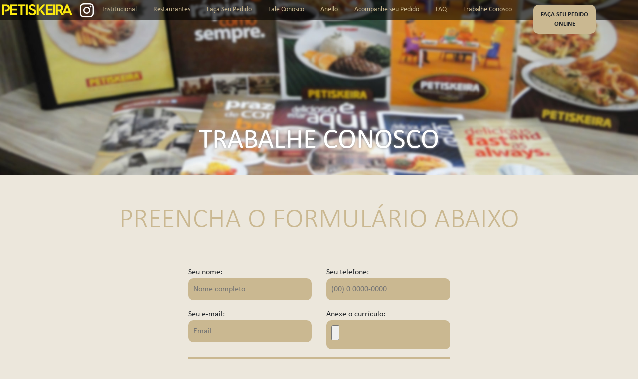

--- FILE ---
content_type: text/html; charset=UTF-8
request_url: https://www.petiskeira.com.br/petiskeira/site/trabalhe-conosco.php
body_size: 2743
content:

<!doctype html>
<html lang="pt-br">
    <head>
        <meta charset="utf-8">
        <meta name="viewport" content="width=device-width, initial-scale=1, shrink-to-fit=no">

        <title>Petiskeira</title>
        <link rel="stylesheet" href="assets/css/bootstrap.min.css">
        <link rel="stylesheet" href="assets/css/helper.css">
        <link rel="stylesheet" href="https://use.fontawesome.com/releases/v5.0.13/css/all.css" integrity="sha384-DNOHZ68U8hZfKXOrtjWvjxusGo9WQnrNx2sqG0tfsghAvtVlRW3tvkXWZh58N9jp" crossorigin="anonymous">
        <link rel="stylesheet" href="assets/css/estilos.css">
        <meta name="facebook-domain-verification" content="40hr1eq7rc0zmbqb6g8y9hs0osk132" />
        <script async src="https://www.googletagmanager.com/gtag/js?id=G-K5XRNR7LQG"></script>
        <script>
            window.dataLayer = window.dataLayer || [];
            function gtag(){dataLayer.push(arguments);}
            gtag('js', new Date());

            gtag('config', 'G-K5XRNR7LQG');
        </script>
    </head><body>
    <header>
        <div id="menu">
            <div class="d-flex" id="menu-logo">
                <i class="fa fa-bars" id="menu-bars"></i>
                <a href="index.php"><img src="assets/img/logo.png" id="menu-logo-img"></a>
                <div class="header-insta">
                    <a href="https://www.instagram.com/petiskeira/"  target="_insta"><i class="fab fa-2x fa-instagram text-white"></i></a>
                </div>
            </div>

            <ul class="clearfix pr-sm-5">
                <li><a href="institucional.php">Institucional</a></li>
                <li><a href="restaurantes.php">Restaurantes</a></li>
                <li><a href="../">Faça Seu Pedido</a></li>
                <li><a href="../support">Fale Conosco</a></li>
                <li><a href="../loyalty">Anello</a></li>
                <li><a href="../checkout/checkStage">Acompanhe seu Pedido</a></li>
                <li><a href="faq.php">FAQ</a></li>
                <li><a href="trabalhe-conosco.php">Trabalhe Conosco</a></li>
            </ul>
        </div>

        <div class="container">
            <div id="faca-seu-pedido">
                Faça seu pedido online
            </div>
        </div>
    </header>
<div class="cabecalho-padrao" style="background-image: url(assets/img/bg/institucional.jpg);">
    <p class="titulo-padrao-branco">TRABALHE CONOSCO</p>
</div>

<section>
    <div class="container padding-sessao">
        <div class="row">
            <div class="col-md-12 m--align-center titulo-padrao-amarelo h--font-light">
                Preencha o formulário abaixo
            </div>

            
                    </div>
    </div>
</section>

<section>
    <div class="container">
        <div class="col-md-6 offset-md-3">
            <form id="frm-trabalhe-conosco" method="POST" enctype="multipart/form-data" action="trabalhe-conosco-submit.php">
                <div class="row">
                    <div class="mb-3 col-12 col-md-6">
                        Seu nome:
                        <input type="text"  name="inp_nome" required placeholder="Nome completo">
                    </div>
                    <div class="mb-3 col-12 col-md-6">
                        Seu telefone:
                        <input type="text" name="inp_telefone" maxlength="11" required placeholder="(00) 0 0000-0000">
                    </div>
                </div>
                <div class="row">
                    <div class="mb-3 col-12 col-md-6">
                        Seu e-mail:
                        <input type="text" name="inp_email" required placeholder="Email">
                    </div>
                    <div class="mb-3 col-12 col-md-6">
                        Anexe o currículo:
                        <input name="inp_curriculo" required type="file" accept="application/pdf">
                    </div>
                </div>
                <div class="text-center">
                    <button type="submit" class="btn-liso btn-liso-amarelo">ENVIAR</button>
                </div>
                <div class="row">
                    <div class="col-12 text-center m--margin-top-15">
                        <a href="https://petiskeira.gupy.io/" target="_blank" style="color: #020201; text-decoration: underline;">Vem pra Petiskeira - faça parte da nossa equipe.</a>
                    </div>
                </div>
            </form>
        </div>
    </div>
</section>

<footer>
    <div class="container">
        <ul class="clearfix">
            <li><a href="index.php">Home</a></li>
            <li><a href="institucional.php">Institucional</a></li>
            <li><a href="restaurantes.php">Restaurantes</a></li>
            <li><a href="../support">Fale Conosco</a></li>
            <li><a href="../user/register">Cadastro</a></li>
            <li><a href="../user/login">Login</a></li>
            <li><a href="../">Faça seu Pedido</a></li>
        </ul>
        <ul class="clearfix" id="rodape-anello" style="margin: 20px auto; min-width: 70%;">
            <li><a href="../loyalty">Anello</a></li>
            <li><a href="../loyalty">Como Funciona</a></li>
            <li><a href="../loyalty">Regulamento</a></li>
            <li><a href="../loyalty">Como Resgatar</a></li>
            <li><a href="faq.php">FAQ</a></li>
            <li><a href="trabalhe-conosco.php">Trabalhe Conosco</a></li>
        </ul>
        <section>
            <div class="container">
                <div class="row">
                    <div class="col-md-12 m--align-center subtitulo-padrao-amarelo-rodape">
                        Informações ou Pedidos
                    </div>
                </div>
                <div class="row">
                    <div class="col-md-12 m--align-center">
                        ligue 51 3320.0020
                    </div>
                </div>
            </div>
        </section>
        <hr>

        <div id="redes-sociais" class="row">
            <div class="col-6 col-md-2 offset-md-4 icons-rodape">
                <a href="https://www.facebook.com/RestaurantePetiskeira/" id="rodape-face" target="_face"><i class="fab fa-facebook"></i></a>
                <span class="fs-05">Facebook</span>
            </div>
            <div class="col-6 col-md-2 icons-rodape">
                <a href="https://www.instagram.com/petiskeira_caxias" id="rodape-insta" target="_insta"><i class="fab fa-instagram"></i></a>
                <span class="fs-05">Instagram</span>
            </div>
        </div>
    </div>
</footer>

<script src="assets/js/jquery-3.3.1.min.js"></script>
<script src="assets/js/popper.min.js"></script>
<script src="assets/js/bootstrap.min.js"></script>
<script src="assets/js/scripts.js"></script>
<script type="text/javascript" async src="https://d335luupugsy2.cloudfront.net/js/loader-scripts/72eabf51-1eae-4e3b-a921-ce39866ed0d8-loader.js" ></script>
<script src="assets/js/RDSDK.min.js"></script>


<!-- //Pixel Tag Navegg -->
<img id="nvg_rt" src="https://cdn.navdmp.com/cus?acc=23955&cus=215784&img=1" />
 
<!-- Grupo de Atividades -->
<!-- Activity name for this tag: PETISKEIRA -->
<script type='text/javascript'>
var axel = Math.random()+"";
var a = axel * 10000000000000;
document.write('<img src="https://pubads.g.doubleclick.net/activity;xsp=4597403;ord='+ a +'?" width=1 height=1 border=0>');
</script>
<noscript>
<img src="https://pubads.g.doubleclick.net/activity;xsp=4597403;ord=1?" width=1 height=1 border=0>
</noscript>

<!-- Facebook Pixel Code -->
<script>
!function(f,b,e,v,n,t,s)
{if(f.fbq)return;n=f.fbq=function(){n.callMethod?
n.callMethod.apply(n,arguments):n.queue.push(arguments)};
if(!f._fbq)f._fbq=n;n.push=n;n.loaded=!0;n.version='2.0';
n.queue=[];t=b.createElement(e);t.async=!0;
t.src=v;s=b.getElementsByTagName(e)[0];
s.parentNode.insertBefore(t,s)}(window,document,'script',
'https://connect.facebook.net/en_US/fbevents.js');
 fbq('init', '3976123395795488'); 
fbq('track', 'PageView');
</script>
<noscript>
 <img height="1" width="1" 
src="https://www.facebook.com/tr?id=3976123395795488&ev=PageView
&noscript=1"/>
</noscript>
<!-- End Facebook Pixel Code --></body>
</html>













<!-- $estrutura_email = [
            'para' => [$db['email']],
            'assunto' => 'Lexdelivery - Criar senha',
            'corpo_view' => '_email_criar_senha',
            'corpo_dados' => $db,
        ];
        $this->load->library('Enviar_email');
        return $this->enviar_email->envia_email($estrutura_email); -->

--- FILE ---
content_type: text/html;charset=utf-8
request_url: https://pageview-notify.rdstation.com.br/send
body_size: -74
content:
3de999ed-7858-41a2-b6a3-43d35700cc24

--- FILE ---
content_type: text/css
request_url: https://www.petiskeira.com.br/petiskeira/site/assets/css/helper.css
body_size: 1550
content:
/* PADRAO METRONIC */
.m--margin-0 {
  margin: 0px !important; }

.m--margin-top-0 {
  margin-top: 0px !important; }

.m--margin-bottom-0 {
  margin-bottom: 0px !important; }

.m--margin-left-0 {
  margin-left: 0px !important; }

.m--margin-right-0 {
  margin-right: 0px !important; }

.m--padding-0 {
  padding: 0px !important; }

.m--padding-top-0 {
  padding-top: 0px !important; }

.m--padding-bottom-0 {
  padding-bottom: 0px !important; }

.m--padding-left-0 {
  padding-left: 0px !important; }

.m--padding-right-0 {
  padding-right: 0px !important; }

.m--margin-5 {
  margin: 5px !important; }

.m--margin-top-5 {
  margin-top: 5px !important; }

.m--margin-bottom-5 {
  margin-bottom: 5px !important; }

.m--margin-left-5 {
  margin-left: 5px !important; }

.m--margin-right-5 {
  margin-right: 5px !important; }

.m--padding-5 {
  padding: 5px !important; }

.m--padding-top-5 {
  padding-top: 5px !important; }

.m--padding-bottom-5 {
  padding-bottom: 5px !important; }

.m--padding-left-5 {
  padding-left: 5px !important; }

.m--padding-right-5 {
  padding-right: 5px !important; }

.m--margin-10 {
  margin: 10px !important; }

.m--margin-top-10 {
  margin-top: 10px !important; }

.m--margin-bottom-10 {
  margin-bottom: 10px !important; }

.m--margin-left-10 {
  margin-left: 10px !important; }

.m--margin-right-10 {
  margin-right: 10px !important; }

.m--padding-10 {
  padding: 10px !important; }

.m--padding-top-10 {
  padding-top: 10px !important; }

.m--padding-bottom-10 {
  padding-bottom: 10px !important; }

.m--padding-left-10 {
  padding-left: 10px !important; }

.m--padding-right-10 {
  padding-right: 10px !important; }

.m--margin-15 {
  margin: 15px !important; }

.m--margin-top-15 {
  margin-top: 15px !important; }

.m--margin-bottom-15 {
  margin-bottom: 15px !important; }

.m--margin-left-15 {
  margin-left: 15px !important; }

.m--margin-right-15 {
  margin-right: 15px !important; }

.m--padding-15 {
  padding: 15px !important; }

.m--padding-top-15 {
  padding-top: 15px !important; }

.m--padding-bottom-15 {
  padding-bottom: 15px !important; }

.m--padding-left-15 {
  padding-left: 15px !important; }

.m--padding-right-15 {
  padding-right: 15px !important; }

.m--margin-20 {
  margin: 20px !important; }

.m--margin-top-20 {
  margin-top: 20px !important; }

.m--margin-bottom-20 {
  margin-bottom: 20px !important; }

.m--margin-left-20 {
  margin-left: 20px !important; }

.m--margin-right-20 {
  margin-right: 20px !important; }

.m--padding-20 {
  padding: 20px !important; }

.m--padding-top-20 {
  padding-top: 20px !important; }

.m--padding-bottom-20 {
  padding-bottom: 20px !important; }

.m--padding-left-20 {
  padding-left: 20px !important; }

.m--padding-right-20 {
  padding-right: 20px !important; }

.m--margin-25 {
  margin: 25px !important; }

.m--margin-top-25 {
  margin-top: 25px !important; }

.m--margin-bottom-25 {
  margin-bottom: 25px !important; }

.m--margin-left-25 {
  margin-left: 25px !important; }

.m--margin-right-25 {
  margin-right: 25px !important; }

.m--padding-25 {
  padding: 25px !important; }

.m--padding-top-25 {
  padding-top: 25px !important; }

.m--padding-bottom-25 {
  padding-bottom: 25px !important; }

.m--padding-left-25 {
  padding-left: 25px !important; }

.m--padding-right-25 {
  padding-right: 25px !important; }

.m--margin-30 {
  margin: 30px !important; }

.m--margin-top-30 {
  margin-top: 30px !important; }

.m--margin-bottom-30 {
  margin-bottom: 30px !important; }

.m--margin-left-30 {
  margin-left: 30px !important; }

.m--margin-right-30 {
  margin-right: 30px !important; }

.m--padding-30 {
  padding: 30px !important; }

.m--padding-top-30 {
  padding-top: 30px !important; }

.m--padding-bottom-30 {
  padding-bottom: 30px !important; }

.m--padding-left-30 {
  padding-left: 30px !important; }

.m--padding-right-30 {
  padding-right: 30px !important; }

.m--margin-35 {
  margin: 35px !important; }

.m--margin-top-35 {
  margin-top: 35px !important; }

.m--margin-bottom-35 {
  margin-bottom: 35px !important; }

.m--margin-left-35 {
  margin-left: 35px !important; }

.m--margin-right-35 {
  margin-right: 35px !important; }

.m--padding-35 {
  padding: 35px !important; }

.m--padding-top-35 {
  padding-top: 35px !important; }

.m--padding-bottom-35 {
  padding-bottom: 35px !important; }

.m--padding-left-35 {
  padding-left: 35px !important; }

.m--padding-right-35 {
  padding-right: 35px !important; }

.m--margin-40 {
  margin: 40px !important; }

.m--margin-top-40 {
  margin-top: 40px !important; }

.m--margin-bottom-40 {
  margin-bottom: 40px !important; }

.m--margin-left-40 {
  margin-left: 40px !important; }

.m--margin-right-40 {
  margin-right: 40px !important; }

.m--padding-40 {
  padding: 40px !important; }

.m--padding-top-40 {
  padding-top: 40px !important; }

.m--padding-bottom-40 {
  padding-bottom: 40px !important; }

.m--padding-left-40 {
  padding-left: 40px !important; }

.m--padding-right-40 {
  padding-right: 40px !important; }

.m--margin-45 {
  margin: 45px !important; }

.m--margin-top-45 {
  margin-top: 45px !important; }

.m--margin-bottom-45 {
  margin-bottom: 45px !important; }

.m--margin-left-45 {
  margin-left: 45px !important; }

.m--margin-right-45 {
  margin-right: 45px !important; }

.m--padding-45 {
  padding: 45px !important; }

.m--padding-top-45 {
  padding-top: 45px !important; }

.m--padding-bottom-45 {
  padding-bottom: 45px !important; }

.m--padding-left-45 {
  padding-left: 45px !important; }

.m--padding-right-45 {
  padding-right: 45px !important; }

.m--margin-50 {
  margin: 50px !important; }

.m--margin-top-50 {
  margin-top: 50px !important; }

.m--margin-bottom-50 {
  margin-bottom: 50px !important; }

.m--margin-left-50 {
  margin-left: 50px !important; }

.m--margin-right-75 {
  margin-right: 75px !important; }

.m--margin-top-75 {
  margin-top: 75px !important; }

.m--margin-bottom-75 {
  margin-bottom: 75px !important; }

.m--margin-left-75 {
  margin-left: 75px !important; }

.m--margin-right-75 {
  margin-right: 75px !important; }

.m--padding-50 {
  padding: 50px !important; }

.m--padding-top-50 {
  padding-top: 50px !important; }

.m--padding-bottom-50 {
  padding-bottom: 50px !important; }

.m--padding-left-50 {
  padding-left: 50px !important; }

.m--padding-right-50 {
  padding-right: 50px !important; }

.m--padding-top-75 {
  padding-top: 75px !important; }

.m--padding-bottom-75 {
  padding-bottom: 75px !important; }

.m--padding-left-75 {
  padding-left: 75px !important; }

.m--padding-right-75 {
  padding-right: 75px !important; }

.m--full-height {
  height: 100%; }

.m--valign-top {
  vertical-align: top; }

.m--space-5 {
  display: block;
  height: 0;
  margin-bottom: 5px; }

.m--space-10 {
  display: block;
  height: 0;
  margin-bottom: 10px; }

.m--space-15 {
  display: block;
  height: 0;
  margin-bottom: 15px; }

.m--space-20 {
  display: block;
  height: 0;
  margin-bottom: 20px; }

.m--space-30 {
  display: block;
  height: 0;
  margin-bottom: 30px; }

.m--space-40 {
  display: block;
  height: 0;
  margin-bottom: 40px; }

.m--space-75 {
  display: block;
  height: 0;
  margin-bottom: 75px; }

.m--valign-middle {
  vertical-align: middle; }

.m--valign-bottom {
  vertical-align: bottom; }

.m--block-center {
  margin-left: auto;
  margin-right: auto; }

.m--align-right {
  text-align: right; }

.m--align-left {
  text-align: left; }

.m--align-center {
  text-align: center; }

.m--align-justify {
  text-align: justify; }

.m--pull-right {
  float: right; }

.m--pull-left {
  float: left; }

.m--img-rounded {
  -webkit-border-radius: 50%;
  -moz-border-radius: 50%;
  -ms-border-radius: 50%;
  -o-border-radius: 50%;
  border-radius: 50%; }

.m--block-inline {
  display: inline-block; }

.m--hide {
  display: none !important; }

.m--clearfix:before, .m--clearfix:after {
  content: " ";
  display: table; }

.m--clearfix:after {
  clear: both; }

.m--marginless {
  margin: 0 !important; }

.m--img-centered {
  text-align: center; }

.m--font-transform-u {
  text-transform: uppercase; }

.m--font-transform-l {
  text-transform: lowercase; }

.m--font-transform-c {
  text-transform: capitalize; }

.m--font-transform-i {
  text-transform: initial; }


/* NOVOS */

.h--width-100{
    width: 100%;
}

.h--vertical-align {
  position: relative;
  top: 50%;
  transform: translateY(-50%);
}
.h-alinhamento-vertical-tabela{
  width: 100%;
  display: table;
  height: 100%;
  vertical-align: middle;
}
.h-alinhamento-vertical-celula{
  /*line-height: 0;*/
  display: table-cell;
  height: 100%;
  vertical-align: middle;
  /*white-space: nowrap;*/
}
.h--cor-branca {
  color: white !important;
}
.h--cor-verde {
  color: green !important;
}
.h--z-index-99{
    z-index: 99;
}
.h--f-b{
    font-weight: 900;
}
.h--f-0_6{
    font-size: 0.6rem;
}
.h--f-0_7{
    font-size: 0.7rem;
}
.h--f-0_8{
    font-size: 0.8rem;
}
.h--f-1{
    font-size: 1rem;
}
.h--f-1_2{
    font-size: 1.2rem;
}
.h--max-img{
    max-width: 100%;
}
.h--f-16px{
    font-size: 16px;
}
.h--f-18px{
    font-size: 18px;
}
.h--f-32px{
    font-size: 32px;
}
.h--d-inline{
    display: inline  !important;
}
.h--fundo-azul{
    background: #26476c;
}

@media (max-width: 566px){
  .m--margin-top-10-min{
    margin-top: 10px;
  }
  .m--margin-top-20-min{
    margin-top: 20px;
  }
}
@media (min-width: 567px) and (max-width: 767px){
  .m--margin-top-10-sm{
    margin-top: 10px;
  }
  .m--margin-top-20-sm{
    margin-top: 20px;
  }
}
@media (min-width: 768px) and (max-width: 991px){
  .m--margin-top-10-md{
    margin-top: 10px;
  }
  .m--margin-top-20-md{
    margin-top: 20px;
  }
}
@media (min-width: 992px) and (max-width: 1199px){
  .m--margin-top-10-lg{
    margin-top: 10px;
  }
  .m--margin-top-20-lg{
    margin-top: 20px;
  }
}
@media (min-width: 1200px){
  .m--margin-top-10-xl{
    margin-top: 10px;
  }
  .m--margin-top-20-xl{
    margin-top: 20px;
  }
}

--- FILE ---
content_type: text/css
request_url: https://www.petiskeira.com.br/petiskeira/site/assets/css/estilos.css
body_size: 1948
content:
/* ESTRUTURA */
@font-face {
    font-family: 'Calibri';
    font-style: normal;
    font-weight: normal;
    src: local('Calibri'), url('../fontes/Calibri.woff') format('woff');
}
@font-face {
    font-family: 'Calibri-Light';
    font-style: normal;
    font-weight: normal;
    src: local('Calibri-Light'), url('../fontes/Calibril.woff') format('woff');
}
@font-face {
    font-family: 'Calibri-Bold';
    font-style: normal;
    font-weight: normal;
    src: local('Calibri-Bold'), url('../fontes/Calibrib.woff') format('woff');
}
body{
    font-family: 'Calibri';
    background-color: #ece7dc;
}
img{
    max-width: 100%;
}
header{
    position: absolute;
    width: 100%;
}
h1{
    text-transform: uppercase;
    font-family: 'Calibri-Bold';
    font-weight: normal;
    font-size: 24px;
}
.h--font-light{
    font-family: 'Calibri-Light';
}
.h--font-bold{
    font-family: 'Calibri-Bold';
}
footer{
    padding: 50px 0 20px;
}
footer ul{
    list-style: none;
    margin: 0;
    padding: 0;
    width: 100%;
    text-align: center;
}
footer ul li{
    margin: 5px 10px;
    display: inline-block;
    text-align: center;
}
footer ul li a{
    color: #020201;
}
footer ul li a:hover{
    color: #cab891;
    text-decoration: none;
}
footer hr{
    border-top: solid 2px #000;
}
footer #redes-sociais{
    text-align: center;
    color: #cab891;
    font-size: 40px;
}
footer #redes-sociais a{
    color: #cab891;
}

footer #redes-sociais a#rodape-face:hover{
    color: #4267b2;
}
footer #redes-sociais a#rodape-twitter:hover{
    color: #1da1f2;
}
footer #redes-sociais a#rodape-insta:hover{
    color: #003569;
}
header{
    position: fixed;
    z-index: 40;
}
#menu{
    width: 100%;
    height: 40px;
    background-color:rgba(0, 0, 0, 0.3);
}

#menu ul{
    display: none;
    list-style: none;
    margin: 0;
    padding: 0;
    text-align: center;
    line-height: 40px;
    font-size: 14px;
    background-color:rgba(0, 0, 0, 0.6);
    position: fixed;
    width: 200px;
    height: 100%;
}
.menu-mostra{
    display: block !important;
}
#menu ul li:first-child{
    padding-top: 40px;
}
#menu ul li a{
    color: #cab891;
}
#menu ul li a:hover{
    color: #fff;
    text-decoration: none;
}
#menu-logo{
    position: absolute;
    z-index: 50;
}
#menu-bars{
    color: #cab891;
    font-size: 30px;
    margin: 6px 5px 0 10px;
    float: left;
    cursor: pointer;
}
#menu-logo-img{
    margin: 5px;
    height: 30px;
}
#faca-seu-pedido{
    text-transform: uppercase;
    float: right;
    margin-top: -30px;
    text-align: center;
    font-family: 'Calibri-Bold';
    background-color: #cab891;
    width: 125px;
    padding: 10px;
    border-radius: 10px;
    z-index: 20;
    font-size: 0.8em;
    position: relative;
    z-index: 20;
}
.cabecalho-padrao{
    width: 100%;
    height:350px;
    top: 0;
    z-index: -1;
    background-size: cover;
    /* background-attachment: fixed; */
}
.titulo-padrao-amarelo, .titulo-padrao-branco{
    font-size: 1.5rem;
}
.padding-sessao{
    padding: 50px;
}
.btn-padrao{
    color: #fff;
    border-radius: 5px;
    font-size: 12px;
    font-family: 'Calibri-Bold';
    padding: 10px ;
    background-color: #9a968f;
    text-transform: uppercase;
    transition: .5s all;
}
.btn-padrao:hover{
    color: #fff;
    text-decoration: none;
    background-color: #b0a07f;
}
.btn-padrao-branco{
    background-color: #fff;
    color: #000;
}
.btn-padrao-branco:hover{
    background-color: #ddd;
    color: #000;
}
.btn-padrao-amarelo{
    background-color: #fff;
    color: #cab891;
    font-family: 'Calibri-Bold';
    border: 2px solid #cab891;
}
.btn-liso{
    border: none;
    border-radius: 0px;
    font-size: 1.0rem;
    font-family: 'Calibri-Bold';
    padding: 10px 10px;
    text-transform: uppercase;
    width: 100%;
}
.btn-liso:hover{
    cursor: pointer;
}
.btn-liso-branco{
    color: #000;
    background-color: #fff;
}
.btn-liso-amarelo{
    color: #000;
    background-color: #cab891;
}
.titulo-padrao-amarelo{
    text-transform: uppercase;
    color: #cab891;
}
.titulo-padrao-branco{
    text-transform: uppercase;
    color: #fff;
    text-align: center;
    padding-top: 240px;
    text-shadow: 0px 0px 5px rgba(150, 150, 150, 1);
}
.subtitulo-padrao-amarelo{
    text-transform: uppercase;
    font-size: 27px;
    color: #cab891;
    font-family: 'Calibri-Bold';
}
.subtitulo-padrao-amarelo-rodape{
    margin-top: 25px;
    text-transform: uppercase;
    font-size: 1.3em;
    color: #cab891;
    font-family: 'Calibri-Bold';
}
.email-padrao-preto{
    font-size: 27px;
    color: #000;
    text-decoration: underline;
}
.mt-150 {
    margin-top: 150px !important;
}



/* CAMPOS INPUT, SELECT e TEXT-AREA */
input{
    border: none;
    padding: 10px;
    border-radius: 10px;
    background-color: #cab891;
    width: 100%;
}



/*the container must be positioned relative:*/
.customizado-select {
    position: relative;
    color: #000;
    font-style: italic;
}
.customizado-select select {
    display: none; /*hide original SELECT element:*/
}
.select-selected {
    background-color: #cab891;
    border-radius: 15px;
}
/*style the arrow inside the select element:*/
.select-selected:after {
    position: absolute;
    content: "";
    top: 18px;
    right: 10px;
    width: 0;
    height: 0;
    border: 6px solid transparent;
    border-color: #000 transparent transparent transparent;
}
/*point the arrow upwards when the select box is open (active):*/
.select-selected.select-arrow-active:after {
    border-color: transparent transparent #fff transparent;
    top: 11px;
}
/*style the items (options), including the selected item:*/
.select-items div,.select-selected {
    color: #000;
    padding: 8px 16px;
    border: 1px solid transparent;
    border-color: transparent transparent rgba(0, 0, 0, 0.1) transparent;
    cursor: pointer;
}
/*style items (options):*/
.select-items {
    position: absolute;
    background-color: #cab891;
    border-radius: 15px;
    top: 100%;
    left: 0;
    right: 0;
    z-index: 99;
    border: solid 1px rgba(0, 0, 0, 0.1);
    /*border-color: transparent transparent rgba(0, 0, 0, 0.1) transparent;*/

}
/*hide the items when the select box is closed:*/
.select-hide {
    display: none;
}
.select-items div:hover, .same-as-selected {
    background-color: rgba(0, 0, 0, 0.1);
}


textarea{
    border: none;
    padding: 10px;
    border-radius: 10px;
    background-color: #cab891;
    width: 100%;
}
textarea::placeholder{
    color: #000;
    font-style: italic;
}

/* SEM "AZUL" PARA OS CAMPOS */
input:focus, textarea:focus, select:focus, button:focus{
    box-shadow: none;
    outline: none;
}



/* MODAL */
.close{
    color: #000;
    font-family: 'Calibri-Bold';
    margin-right: 10px;
}
.modal-content{
    border: none;
    border-radius: 6px;
    background-color: #ffffff;
    color: #c8b68f;
}
.modal-body{
    padding: 2.5rem;
}

#faca-seu-pedido{
    cursor: pointer;
}

.header-insta{
    padding-top: 5px;
    margin-left: 10px;
}

.icons-rodape{
    display: inline-flex;
    flex-direction: column;
    align-items: center;
}

.fs-05{
    font-size: 0.5em;
}

/* RESPOSIVO */

@media (max-width: 280px){
    #faca-seu-pedido {
        margin-top: 10px !important;
    }
}


@media (max-width: 360px){
    #faca-seu-pedido {
        width: 110px !important;
    }
}

@media (min-width: 768px){
    .titulo-padrao-amarelo, .titulo-padrao-branco{
        font-size: 2rem;
    }

    footer ul li:last-child{
        margin-right: 0;
    }
    #rodape-anello{
        margin-top: 10px;
    }
}
@media (min-width: 992px){
    .titulo-padrao-amarelo, .titulo-padrao-branco{
        font-size: 2.5rem;
    }
    #menu-bars{
        display: none;
    }
    #menu{
        background-color: rgba(0, 0, 0, 0.6);
    }
    #menu ul{
        background-color: initial;
        position: relative;
        width: auto;
        display: block;
    }
    #menu ul li{
        display: inline-block;
        margin: 0 15px;
    }
    #menu ul li:first-child{
        padding-top: 0px;
    }
    footer ul li{
        margin: 0 50px 0 0;
    }
}
@media (min-width: 1200px){
    .titulo-padrao-amarelo, .titulo-padrao-branco{
        font-size: 3.5rem;
    }
    footer ul li{
        margin: 0 75px 0 0;
    }
}